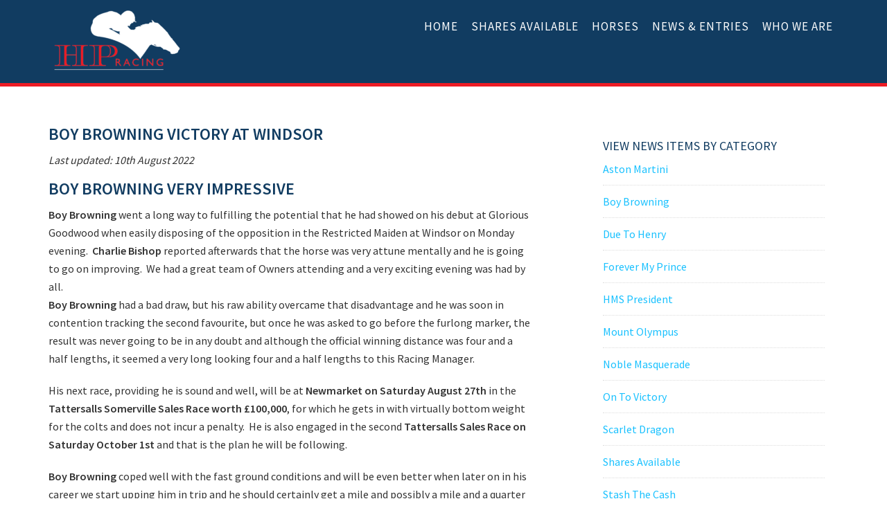

--- FILE ---
content_type: text/html; charset=UTF-8
request_url: https://www.henryponsonby.com/boy-browning-victory-at-windsor/
body_size: 10941
content:
<!DOCTYPE html>
<html lang="en-GB">
<head >
<meta charset="UTF-8" />
<meta name="viewport" content="width=device-width, initial-scale=1" />
<meta name='robots' content='index, follow, max-image-preview:large, max-snippet:-1, max-video-preview:-1' />

	<!-- This site is optimized with the Yoast SEO plugin v26.5 - https://yoast.com/wordpress/plugins/seo/ -->
	<title>BOY BROWNING VICTORY AT WINDSOR - HP Racing</title>
	<link rel="canonical" href="https://www.henryponsonby.com/boy-browning-victory-at-windsor/" />
	<meta property="og:locale" content="en_GB" />
	<meta property="og:type" content="article" />
	<meta property="og:title" content="BOY BROWNING VICTORY AT WINDSOR - HP Racing" />
	<meta property="og:description" content="BOY BROWNING VERY IMPRESSIVE Boy Browning went a long way to fulfilling the potential that he had showed on his debut at Glorious Goodwood when easily disposing of the opposition in the Restricted Maiden at Windsor on Monday evening.&nbsp; Charlie Bishop reported afterwards that the horse was very attune mentally and he is going to [&hellip;]" />
	<meta property="og:url" content="https://www.henryponsonby.com/boy-browning-victory-at-windsor/" />
	<meta property="og:site_name" content="HP Racing" />
	<meta property="article:author" content="https://www.facebook.com/profile.php?id=100092739246302" />
	<meta property="article:published_time" content="2022-08-10T12:34:12+00:00" />
	<meta property="article:modified_time" content="2022-08-10T12:35:17+00:00" />
	<meta property="og:image" content="http://www.henryponsonby.com/wp-content/uploads/Boy-B-Charlie-Bishop-win-at-Windsor-08.08.2022.jpg" />
	<meta property="og:image:width" content="1713" />
	<meta property="og:image:height" content="1223" />
	<meta property="og:image:type" content="image/jpeg" />
	<meta name="author" content="henryp" />
	<meta name="twitter:card" content="summary_large_image" />
	<meta name="twitter:creator" content="@PonsonbyHenry" />
	<meta name="twitter:site" content="@PonsonbyHenry" />
	<meta name="twitter:label1" content="Written by" />
	<meta name="twitter:data1" content="henryp" />
	<meta name="twitter:label2" content="Estimated reading time" />
	<meta name="twitter:data2" content="1 minute" />
	<script type="application/ld+json" class="yoast-schema-graph">{"@context":"https://schema.org","@graph":[{"@type":"Article","@id":"https://www.henryponsonby.com/boy-browning-victory-at-windsor/#article","isPartOf":{"@id":"https://www.henryponsonby.com/boy-browning-victory-at-windsor/"},"author":{"name":"henryp","@id":"https://18.171.16.30/#/schema/person/be0d2b57a3ef350ce7a7be69cbef4891"},"headline":"BOY BROWNING VICTORY AT WINDSOR","datePublished":"2022-08-10T12:34:12+00:00","dateModified":"2022-08-10T12:35:17+00:00","mainEntityOfPage":{"@id":"https://www.henryponsonby.com/boy-browning-victory-at-windsor/"},"wordCount":262,"publisher":{"@id":"https://18.171.16.30/#organization"},"image":{"@id":"https://www.henryponsonby.com/boy-browning-victory-at-windsor/#primaryimage"},"thumbnailUrl":"https://www.henryponsonby.com/wp-content/uploads/Boy-B-Charlie-Bishop-win-at-Windsor-08.08.2022.jpg","articleSection":["Boy Browning"],"inLanguage":"en-GB"},{"@type":"WebPage","@id":"https://www.henryponsonby.com/boy-browning-victory-at-windsor/","url":"https://www.henryponsonby.com/boy-browning-victory-at-windsor/","name":"BOY BROWNING VICTORY AT WINDSOR - HP Racing","isPartOf":{"@id":"https://18.171.16.30/#website"},"primaryImageOfPage":{"@id":"https://www.henryponsonby.com/boy-browning-victory-at-windsor/#primaryimage"},"image":{"@id":"https://www.henryponsonby.com/boy-browning-victory-at-windsor/#primaryimage"},"thumbnailUrl":"https://www.henryponsonby.com/wp-content/uploads/Boy-B-Charlie-Bishop-win-at-Windsor-08.08.2022.jpg","datePublished":"2022-08-10T12:34:12+00:00","dateModified":"2022-08-10T12:35:17+00:00","breadcrumb":{"@id":"https://www.henryponsonby.com/boy-browning-victory-at-windsor/#breadcrumb"},"inLanguage":"en-GB","potentialAction":[{"@type":"ReadAction","target":["https://www.henryponsonby.com/boy-browning-victory-at-windsor/"]}]},{"@type":"ImageObject","inLanguage":"en-GB","@id":"https://www.henryponsonby.com/boy-browning-victory-at-windsor/#primaryimage","url":"https://www.henryponsonby.com/wp-content/uploads/Boy-B-Charlie-Bishop-win-at-Windsor-08.08.2022.jpg","contentUrl":"https://www.henryponsonby.com/wp-content/uploads/Boy-B-Charlie-Bishop-win-at-Windsor-08.08.2022.jpg","width":1713,"height":1223},{"@type":"BreadcrumbList","@id":"https://www.henryponsonby.com/boy-browning-victory-at-windsor/#breadcrumb","itemListElement":[{"@type":"ListItem","position":1,"name":"Home","item":"https://18.171.16.30/"},{"@type":"ListItem","position":2,"name":"BOY BROWNING VICTORY AT WINDSOR"}]},{"@type":"WebSite","@id":"https://18.171.16.30/#website","url":"https://18.171.16.30/","name":"HP Racing","description":"Pioneers Of Horse Racing Syndicates","publisher":{"@id":"https://18.171.16.30/#organization"},"potentialAction":[{"@type":"SearchAction","target":{"@type":"EntryPoint","urlTemplate":"https://18.171.16.30/?s={search_term_string}"},"query-input":{"@type":"PropertyValueSpecification","valueRequired":true,"valueName":"search_term_string"}}],"inLanguage":"en-GB"},{"@type":"Organization","@id":"https://18.171.16.30/#organization","name":"Henry Ponsonby Racing","url":"https://18.171.16.30/","logo":{"@type":"ImageObject","inLanguage":"en-GB","@id":"https://18.171.16.30/#/schema/logo/image/","url":"http://henryponsonby.com/wp-content/uploads/HP-Racing-logo-3-small.png","contentUrl":"http://henryponsonby.com/wp-content/uploads/HP-Racing-logo-3-small.png","width":180,"height":120,"caption":"Henry Ponsonby Racing"},"image":{"@id":"https://18.171.16.30/#/schema/logo/image/"},"sameAs":["https://x.com/PonsonbyHenry","https://www.youtube.com/channel/UCdocZBJieKGaTk_B0RI575w?sub_confirmation=1"]},{"@type":"Person","@id":"https://18.171.16.30/#/schema/person/be0d2b57a3ef350ce7a7be69cbef4891","name":"henryp","image":{"@type":"ImageObject","inLanguage":"en-GB","@id":"https://18.171.16.30/#/schema/person/image/","url":"https://secure.gravatar.com/avatar/f5b8f31fdcbe31f1cd6b4256efd528f48eea0de97da702705bce48009ef20e34?s=96&d=mm&r=g","contentUrl":"https://secure.gravatar.com/avatar/f5b8f31fdcbe31f1cd6b4256efd528f48eea0de97da702705bce48009ef20e34?s=96&d=mm&r=g","caption":"henryp"},"description":"Pioneers in successful racehorse syndication for more than 40 years. Winners at Royal Ascot, Goodwood Festival, Aintree, Cheltenham Festival, York etc etc","sameAs":["https://www.facebook.com/profile.php?id=100092739246302","https://instagram.com/hpracingsyndicates?igshid=OGQ5ZDc2ODk2ZA==","https://www.youtube.com/channel/UCdocZBJieKGaTk_B0RI575w"],"url":"https://www.henryponsonby.com/author/henryp/"}]}</script>
	<!-- / Yoast SEO plugin. -->


<link rel='dns-prefetch' href='//fonts.googleapis.com' />
<link rel='dns-prefetch' href='//maxcdn.bootstrapcdn.com' />
<link rel="alternate" type="application/rss+xml" title="HP Racing &raquo; Feed" href="https://www.henryponsonby.com/feed/" />
<link rel="alternate" type="application/rss+xml" title="HP Racing &raquo; Comments Feed" href="https://www.henryponsonby.com/comments/feed/" />
<link rel="alternate" title="oEmbed (JSON)" type="application/json+oembed" href="https://www.henryponsonby.com/wp-json/oembed/1.0/embed?url=https%3A%2F%2Fwww.henryponsonby.com%2Fboy-browning-victory-at-windsor%2F" />
<link rel="alternate" title="oEmbed (XML)" type="text/xml+oembed" href="https://www.henryponsonby.com/wp-json/oembed/1.0/embed?url=https%3A%2F%2Fwww.henryponsonby.com%2Fboy-browning-victory-at-windsor%2F&#038;format=xml" />
<style id='wp-img-auto-sizes-contain-inline-css' type='text/css'>
img:is([sizes=auto i],[sizes^="auto," i]){contain-intrinsic-size:3000px 1500px}
/*# sourceURL=wp-img-auto-sizes-contain-inline-css */
</style>
<link rel='stylesheet' id='squareone-css' href='https://www.henryponsonby.com/wp-content/themes/squareone/style.css?ver=1.0.0' type='text/css' media='all' />
<style id='wp-emoji-styles-inline-css' type='text/css'>

	img.wp-smiley, img.emoji {
		display: inline !important;
		border: none !important;
		box-shadow: none !important;
		height: 1em !important;
		width: 1em !important;
		margin: 0 0.07em !important;
		vertical-align: -0.1em !important;
		background: none !important;
		padding: 0 !important;
	}
/*# sourceURL=wp-emoji-styles-inline-css */
</style>
<style id='wp-block-library-inline-css' type='text/css'>
:root{--wp-block-synced-color:#7a00df;--wp-block-synced-color--rgb:122,0,223;--wp-bound-block-color:var(--wp-block-synced-color);--wp-editor-canvas-background:#ddd;--wp-admin-theme-color:#007cba;--wp-admin-theme-color--rgb:0,124,186;--wp-admin-theme-color-darker-10:#006ba1;--wp-admin-theme-color-darker-10--rgb:0,107,160.5;--wp-admin-theme-color-darker-20:#005a87;--wp-admin-theme-color-darker-20--rgb:0,90,135;--wp-admin-border-width-focus:2px}@media (min-resolution:192dpi){:root{--wp-admin-border-width-focus:1.5px}}.wp-element-button{cursor:pointer}:root .has-very-light-gray-background-color{background-color:#eee}:root .has-very-dark-gray-background-color{background-color:#313131}:root .has-very-light-gray-color{color:#eee}:root .has-very-dark-gray-color{color:#313131}:root .has-vivid-green-cyan-to-vivid-cyan-blue-gradient-background{background:linear-gradient(135deg,#00d084,#0693e3)}:root .has-purple-crush-gradient-background{background:linear-gradient(135deg,#34e2e4,#4721fb 50%,#ab1dfe)}:root .has-hazy-dawn-gradient-background{background:linear-gradient(135deg,#faaca8,#dad0ec)}:root .has-subdued-olive-gradient-background{background:linear-gradient(135deg,#fafae1,#67a671)}:root .has-atomic-cream-gradient-background{background:linear-gradient(135deg,#fdd79a,#004a59)}:root .has-nightshade-gradient-background{background:linear-gradient(135deg,#330968,#31cdcf)}:root .has-midnight-gradient-background{background:linear-gradient(135deg,#020381,#2874fc)}:root{--wp--preset--font-size--normal:16px;--wp--preset--font-size--huge:42px}.has-regular-font-size{font-size:1em}.has-larger-font-size{font-size:2.625em}.has-normal-font-size{font-size:var(--wp--preset--font-size--normal)}.has-huge-font-size{font-size:var(--wp--preset--font-size--huge)}.has-text-align-center{text-align:center}.has-text-align-left{text-align:left}.has-text-align-right{text-align:right}.has-fit-text{white-space:nowrap!important}#end-resizable-editor-section{display:none}.aligncenter{clear:both}.items-justified-left{justify-content:flex-start}.items-justified-center{justify-content:center}.items-justified-right{justify-content:flex-end}.items-justified-space-between{justify-content:space-between}.screen-reader-text{border:0;clip-path:inset(50%);height:1px;margin:-1px;overflow:hidden;padding:0;position:absolute;width:1px;word-wrap:normal!important}.screen-reader-text:focus{background-color:#ddd;clip-path:none;color:#444;display:block;font-size:1em;height:auto;left:5px;line-height:normal;padding:15px 23px 14px;text-decoration:none;top:5px;width:auto;z-index:100000}html :where(.has-border-color){border-style:solid}html :where([style*=border-top-color]){border-top-style:solid}html :where([style*=border-right-color]){border-right-style:solid}html :where([style*=border-bottom-color]){border-bottom-style:solid}html :where([style*=border-left-color]){border-left-style:solid}html :where([style*=border-width]){border-style:solid}html :where([style*=border-top-width]){border-top-style:solid}html :where([style*=border-right-width]){border-right-style:solid}html :where([style*=border-bottom-width]){border-bottom-style:solid}html :where([style*=border-left-width]){border-left-style:solid}html :where(img[class*=wp-image-]){height:auto;max-width:100%}:where(figure){margin:0 0 1em}html :where(.is-position-sticky){--wp-admin--admin-bar--position-offset:var(--wp-admin--admin-bar--height,0px)}@media screen and (max-width:600px){html :where(.is-position-sticky){--wp-admin--admin-bar--position-offset:0px}}

/*# sourceURL=wp-block-library-inline-css */
</style><style id='global-styles-inline-css' type='text/css'>
:root{--wp--preset--aspect-ratio--square: 1;--wp--preset--aspect-ratio--4-3: 4/3;--wp--preset--aspect-ratio--3-4: 3/4;--wp--preset--aspect-ratio--3-2: 3/2;--wp--preset--aspect-ratio--2-3: 2/3;--wp--preset--aspect-ratio--16-9: 16/9;--wp--preset--aspect-ratio--9-16: 9/16;--wp--preset--color--black: #000000;--wp--preset--color--cyan-bluish-gray: #abb8c3;--wp--preset--color--white: #ffffff;--wp--preset--color--pale-pink: #f78da7;--wp--preset--color--vivid-red: #cf2e2e;--wp--preset--color--luminous-vivid-orange: #ff6900;--wp--preset--color--luminous-vivid-amber: #fcb900;--wp--preset--color--light-green-cyan: #7bdcb5;--wp--preset--color--vivid-green-cyan: #00d084;--wp--preset--color--pale-cyan-blue: #8ed1fc;--wp--preset--color--vivid-cyan-blue: #0693e3;--wp--preset--color--vivid-purple: #9b51e0;--wp--preset--gradient--vivid-cyan-blue-to-vivid-purple: linear-gradient(135deg,rgb(6,147,227) 0%,rgb(155,81,224) 100%);--wp--preset--gradient--light-green-cyan-to-vivid-green-cyan: linear-gradient(135deg,rgb(122,220,180) 0%,rgb(0,208,130) 100%);--wp--preset--gradient--luminous-vivid-amber-to-luminous-vivid-orange: linear-gradient(135deg,rgb(252,185,0) 0%,rgb(255,105,0) 100%);--wp--preset--gradient--luminous-vivid-orange-to-vivid-red: linear-gradient(135deg,rgb(255,105,0) 0%,rgb(207,46,46) 100%);--wp--preset--gradient--very-light-gray-to-cyan-bluish-gray: linear-gradient(135deg,rgb(238,238,238) 0%,rgb(169,184,195) 100%);--wp--preset--gradient--cool-to-warm-spectrum: linear-gradient(135deg,rgb(74,234,220) 0%,rgb(151,120,209) 20%,rgb(207,42,186) 40%,rgb(238,44,130) 60%,rgb(251,105,98) 80%,rgb(254,248,76) 100%);--wp--preset--gradient--blush-light-purple: linear-gradient(135deg,rgb(255,206,236) 0%,rgb(152,150,240) 100%);--wp--preset--gradient--blush-bordeaux: linear-gradient(135deg,rgb(254,205,165) 0%,rgb(254,45,45) 50%,rgb(107,0,62) 100%);--wp--preset--gradient--luminous-dusk: linear-gradient(135deg,rgb(255,203,112) 0%,rgb(199,81,192) 50%,rgb(65,88,208) 100%);--wp--preset--gradient--pale-ocean: linear-gradient(135deg,rgb(255,245,203) 0%,rgb(182,227,212) 50%,rgb(51,167,181) 100%);--wp--preset--gradient--electric-grass: linear-gradient(135deg,rgb(202,248,128) 0%,rgb(113,206,126) 100%);--wp--preset--gradient--midnight: linear-gradient(135deg,rgb(2,3,129) 0%,rgb(40,116,252) 100%);--wp--preset--font-size--small: 13px;--wp--preset--font-size--medium: 20px;--wp--preset--font-size--large: 36px;--wp--preset--font-size--x-large: 42px;--wp--preset--spacing--20: 0.44rem;--wp--preset--spacing--30: 0.67rem;--wp--preset--spacing--40: 1rem;--wp--preset--spacing--50: 1.5rem;--wp--preset--spacing--60: 2.25rem;--wp--preset--spacing--70: 3.38rem;--wp--preset--spacing--80: 5.06rem;--wp--preset--shadow--natural: 6px 6px 9px rgba(0, 0, 0, 0.2);--wp--preset--shadow--deep: 12px 12px 50px rgba(0, 0, 0, 0.4);--wp--preset--shadow--sharp: 6px 6px 0px rgba(0, 0, 0, 0.2);--wp--preset--shadow--outlined: 6px 6px 0px -3px rgb(255, 255, 255), 6px 6px rgb(0, 0, 0);--wp--preset--shadow--crisp: 6px 6px 0px rgb(0, 0, 0);}:where(.is-layout-flex){gap: 0.5em;}:where(.is-layout-grid){gap: 0.5em;}body .is-layout-flex{display: flex;}.is-layout-flex{flex-wrap: wrap;align-items: center;}.is-layout-flex > :is(*, div){margin: 0;}body .is-layout-grid{display: grid;}.is-layout-grid > :is(*, div){margin: 0;}:where(.wp-block-columns.is-layout-flex){gap: 2em;}:where(.wp-block-columns.is-layout-grid){gap: 2em;}:where(.wp-block-post-template.is-layout-flex){gap: 1.25em;}:where(.wp-block-post-template.is-layout-grid){gap: 1.25em;}.has-black-color{color: var(--wp--preset--color--black) !important;}.has-cyan-bluish-gray-color{color: var(--wp--preset--color--cyan-bluish-gray) !important;}.has-white-color{color: var(--wp--preset--color--white) !important;}.has-pale-pink-color{color: var(--wp--preset--color--pale-pink) !important;}.has-vivid-red-color{color: var(--wp--preset--color--vivid-red) !important;}.has-luminous-vivid-orange-color{color: var(--wp--preset--color--luminous-vivid-orange) !important;}.has-luminous-vivid-amber-color{color: var(--wp--preset--color--luminous-vivid-amber) !important;}.has-light-green-cyan-color{color: var(--wp--preset--color--light-green-cyan) !important;}.has-vivid-green-cyan-color{color: var(--wp--preset--color--vivid-green-cyan) !important;}.has-pale-cyan-blue-color{color: var(--wp--preset--color--pale-cyan-blue) !important;}.has-vivid-cyan-blue-color{color: var(--wp--preset--color--vivid-cyan-blue) !important;}.has-vivid-purple-color{color: var(--wp--preset--color--vivid-purple) !important;}.has-black-background-color{background-color: var(--wp--preset--color--black) !important;}.has-cyan-bluish-gray-background-color{background-color: var(--wp--preset--color--cyan-bluish-gray) !important;}.has-white-background-color{background-color: var(--wp--preset--color--white) !important;}.has-pale-pink-background-color{background-color: var(--wp--preset--color--pale-pink) !important;}.has-vivid-red-background-color{background-color: var(--wp--preset--color--vivid-red) !important;}.has-luminous-vivid-orange-background-color{background-color: var(--wp--preset--color--luminous-vivid-orange) !important;}.has-luminous-vivid-amber-background-color{background-color: var(--wp--preset--color--luminous-vivid-amber) !important;}.has-light-green-cyan-background-color{background-color: var(--wp--preset--color--light-green-cyan) !important;}.has-vivid-green-cyan-background-color{background-color: var(--wp--preset--color--vivid-green-cyan) !important;}.has-pale-cyan-blue-background-color{background-color: var(--wp--preset--color--pale-cyan-blue) !important;}.has-vivid-cyan-blue-background-color{background-color: var(--wp--preset--color--vivid-cyan-blue) !important;}.has-vivid-purple-background-color{background-color: var(--wp--preset--color--vivid-purple) !important;}.has-black-border-color{border-color: var(--wp--preset--color--black) !important;}.has-cyan-bluish-gray-border-color{border-color: var(--wp--preset--color--cyan-bluish-gray) !important;}.has-white-border-color{border-color: var(--wp--preset--color--white) !important;}.has-pale-pink-border-color{border-color: var(--wp--preset--color--pale-pink) !important;}.has-vivid-red-border-color{border-color: var(--wp--preset--color--vivid-red) !important;}.has-luminous-vivid-orange-border-color{border-color: var(--wp--preset--color--luminous-vivid-orange) !important;}.has-luminous-vivid-amber-border-color{border-color: var(--wp--preset--color--luminous-vivid-amber) !important;}.has-light-green-cyan-border-color{border-color: var(--wp--preset--color--light-green-cyan) !important;}.has-vivid-green-cyan-border-color{border-color: var(--wp--preset--color--vivid-green-cyan) !important;}.has-pale-cyan-blue-border-color{border-color: var(--wp--preset--color--pale-cyan-blue) !important;}.has-vivid-cyan-blue-border-color{border-color: var(--wp--preset--color--vivid-cyan-blue) !important;}.has-vivid-purple-border-color{border-color: var(--wp--preset--color--vivid-purple) !important;}.has-vivid-cyan-blue-to-vivid-purple-gradient-background{background: var(--wp--preset--gradient--vivid-cyan-blue-to-vivid-purple) !important;}.has-light-green-cyan-to-vivid-green-cyan-gradient-background{background: var(--wp--preset--gradient--light-green-cyan-to-vivid-green-cyan) !important;}.has-luminous-vivid-amber-to-luminous-vivid-orange-gradient-background{background: var(--wp--preset--gradient--luminous-vivid-amber-to-luminous-vivid-orange) !important;}.has-luminous-vivid-orange-to-vivid-red-gradient-background{background: var(--wp--preset--gradient--luminous-vivid-orange-to-vivid-red) !important;}.has-very-light-gray-to-cyan-bluish-gray-gradient-background{background: var(--wp--preset--gradient--very-light-gray-to-cyan-bluish-gray) !important;}.has-cool-to-warm-spectrum-gradient-background{background: var(--wp--preset--gradient--cool-to-warm-spectrum) !important;}.has-blush-light-purple-gradient-background{background: var(--wp--preset--gradient--blush-light-purple) !important;}.has-blush-bordeaux-gradient-background{background: var(--wp--preset--gradient--blush-bordeaux) !important;}.has-luminous-dusk-gradient-background{background: var(--wp--preset--gradient--luminous-dusk) !important;}.has-pale-ocean-gradient-background{background: var(--wp--preset--gradient--pale-ocean) !important;}.has-electric-grass-gradient-background{background: var(--wp--preset--gradient--electric-grass) !important;}.has-midnight-gradient-background{background: var(--wp--preset--gradient--midnight) !important;}.has-small-font-size{font-size: var(--wp--preset--font-size--small) !important;}.has-medium-font-size{font-size: var(--wp--preset--font-size--medium) !important;}.has-large-font-size{font-size: var(--wp--preset--font-size--large) !important;}.has-x-large-font-size{font-size: var(--wp--preset--font-size--x-large) !important;}
/*# sourceURL=global-styles-inline-css */
</style>

<style id='classic-theme-styles-inline-css' type='text/css'>
/*! This file is auto-generated */
.wp-block-button__link{color:#fff;background-color:#32373c;border-radius:9999px;box-shadow:none;text-decoration:none;padding:calc(.667em + 2px) calc(1.333em + 2px);font-size:1.125em}.wp-block-file__button{background:#32373c;color:#fff;text-decoration:none}
/*# sourceURL=/wp-includes/css/classic-themes.min.css */
</style>
<link rel='stylesheet' id='google-fonts-css' href='//fonts.googleapis.com/css?family=Source+Sans+Pro%3A200%2C300%2C400%2C500%2C600&#038;ver=1.0.0' type='text/css' media='all' />
<link rel='stylesheet' id='dashicons-css' href='https://www.henryponsonby.com/wp-includes/css/dashicons.min.css?ver=6.9' type='text/css' media='all' />
<link rel='stylesheet' id='font-awesome-css' href='https://maxcdn.bootstrapcdn.com/font-awesome/4.5.0/css/font-awesome.min.css?ver=4.5.0' type='text/css' media='all' />
<link rel='stylesheet' id='__EPYT__style-css' href='https://www.henryponsonby.com/wp-content/plugins/youtube-embed-plus/styles/ytprefs.min.css?ver=14.2.3.2' type='text/css' media='all' />
<style id='__EPYT__style-inline-css' type='text/css'>

                .epyt-gallery-thumb {
                        width: 33.333%;
                }
                
                         @media (min-width:0px) and (max-width: 767px) {
                            .epyt-gallery-rowbreak {
                                display: none;
                            }
                            .epyt-gallery-allthumbs[class*="epyt-cols"] .epyt-gallery-thumb {
                                width: 100% !important;
                            }
                          }
/*# sourceURL=__EPYT__style-inline-css */
</style>
<link rel='stylesheet' id='wp-block-heading-css' href='https://www.henryponsonby.com/wp-includes/blocks/heading/style.min.css?ver=6.9' type='text/css' media='all' />
<link rel='stylesheet' id='wp-block-paragraph-css' href='https://www.henryponsonby.com/wp-includes/blocks/paragraph/style.min.css?ver=6.9' type='text/css' media='all' />
<script type="text/javascript" src="https://www.henryponsonby.com/wp-includes/js/jquery/jquery.min.js?ver=3.7.1" id="jquery-core-js"></script>
<script type="text/javascript" src="https://www.henryponsonby.com/wp-includes/js/jquery/jquery-migrate.min.js?ver=3.4.1" id="jquery-migrate-js"></script>
<script type="text/javascript" src="https://www.henryponsonby.com/wp-content/themes/squareone/js/global.js?ver=1.0.0" id="squareone-global-js"></script>
<script type="text/javascript" id="__ytprefs__-js-extra">
/* <![CDATA[ */
var _EPYT_ = {"ajaxurl":"https://www.henryponsonby.com/wp-admin/admin-ajax.php","security":"096f9c9445","gallery_scrolloffset":"160","eppathtoscripts":"https://www.henryponsonby.com/wp-content/plugins/youtube-embed-plus/scripts/","eppath":"https://www.henryponsonby.com/wp-content/plugins/youtube-embed-plus/","epresponsiveselector":"[]","epdovol":"1","version":"14.2.3.2","evselector":"iframe.__youtube_prefs__[src], iframe[src*=\"youtube.com/embed/\"], iframe[src*=\"youtube-nocookie.com/embed/\"]","ajax_compat":"","maxres_facade":"eager","ytapi_load":"light","pause_others":"","stopMobileBuffer":"1","facade_mode":"","not_live_on_channel":""};
//# sourceURL=__ytprefs__-js-extra
/* ]]> */
</script>
<script type="text/javascript" src="https://www.henryponsonby.com/wp-content/plugins/youtube-embed-plus/scripts/ytprefs.min.js?ver=14.2.3.2" id="__ytprefs__-js"></script>
<link rel="https://api.w.org/" href="https://www.henryponsonby.com/wp-json/" /><link rel="alternate" title="JSON" type="application/json" href="https://www.henryponsonby.com/wp-json/wp/v2/posts/5585" /><link rel="EditURI" type="application/rsd+xml" title="RSD" href="https://www.henryponsonby.com/xmlrpc.php?rsd" />
<meta name="generator" content="WordPress 6.9" />
<link rel='shortlink' href='https://www.henryponsonby.com/?p=5585' />
<link rel="icon" href="https://www.henryponsonby.com/wp-content/themes/squareone/images/favicon.ico" />
<style type="text/css">.site-title a { background: url(https://www.henryponsonby.com/wp-content/uploads/2024/01/cropped-HP-Racing-logo-WL.png) no-repeat !important; }</style>
		<style type="text/css" id="wp-custom-css">
			html {
  scroll-behavior: smooth;
}

.testimonials .first,
.testimonials .second, 
.testimonials .third {
	padding: 20px 45px;
}
img.home-page-image {
	float: none;
}
.front-page-1 {
	text-shadow: 3px 3px 10px #000;
}
.front-page-1 .welcome {
	margin-top: 200px;
}
.front-page-1 .welcome .arrow {
	margin-top: 10px;
}
.genesis-nav-menu .menu-item a:focus {
	outline: none;
}
.site-header .site-title a:focus {
	outline: none;
}
.gallery img:hover, .gallery img:focus {
	outline: none;
}
.front-page-6 p {
	text-align: left;
}
.entry-header .entry-meta {
	margin-bottom: 5px;
	margin-top: 5px;
}
.front-page-6 .widget {
	padding: 20px 0;
}
.front-page-6 .one-half p {
	text-align: center;
}
#front-page-8
{
	margin-top: 100px;
}
.front-page-4 p {
	font-size: 2.0rem;
}
.what-we-do {
	margin-top: 45px;
	line-height: 2.5;
	font-size: 2.5rem !important;
}
.intro-text-home {
	padding: 30px 0;
	text-align: center !important;
	font-size: 2.5rem !important;
}
.front-page-3 {
	background-position: 50% 0 !important;
}
.front-page-5 {
	background-position: 50% 50% !important;
}
.front-page-3 .image-section,
.front-page-5 .image-section{
	padding: 500px 0 200px;
}
img.wp-post-image {
	display: none;
}

@media only screen and (max-width: 1023px)
{
	.front-page-1, .front-page-3, .front-page-5, .front-page-7, .footer-widgets {
		background-size: contain;
		width: 100vw;
	}
	.front-page-3 .image-section, .front-page-5 .image-section
	{
		padding: 35% 0px;
	}
	.front-page-1 .flexible-widgets {
		padding: 0;
	}
	.front-page-1 .welcome {
		margin: 5%;
	}
	.front-page-1 .welcome h2 {
		font-size: 30px;
	}
	.testimonials .second, .testimonials .third {
		display: none;
	}
	.testimonials .first {
		width: 100%;
		margin: auto;
	}
}


/* MENU COLOURS FOR ALI */

.front-page .genesis-nav-menu > .menu-item > a

{
	color: red;
	
}		</style>
		</head>
<body class="wp-singular post-template-default single single-post postid-5585 single-format-standard wp-theme-genesis wp-child-theme-squareone custom-header header-image header-full-width content-sidebar genesis-breadcrumbs-hidden genesis-footer-widgets-visible"><a href="#top" class="to-top" title="Back to top"></a><div class="site-container"><ul class="genesis-skip-link"><li><a href="#genesis-nav-primary" class="screen-reader-shortcut"> Skip to primary navigation</a></li><li><a href="#genesis-content" class="screen-reader-shortcut"> Skip to main content</a></li><li><a href="#genesis-sidebar-primary" class="screen-reader-shortcut"> Skip to primary sidebar</a></li><li><a href="#genesis-footer-widgets" class="screen-reader-shortcut"> Skip to footer</a></li></ul><header class="site-header"><div class="wrap"><div class="title-area"><p class="site-title"><a href="https://www.henryponsonby.com/">HP Racing</a></p><p class="site-description">Pioneers Of Horse Racing Syndicates</p></div><nav class="nav-primary" aria-label="Main" id="genesis-nav-primary"><div class="wrap"><ul id="menu-navigation" class="menu genesis-nav-menu menu-primary js-superfish"><li id="menu-item-4508" class="menu-item menu-item-type-custom menu-item-object-custom menu-item-4508"><a href="http://henryponsonby.com"><span >Home</span></a></li>
<li id="menu-item-148" class="menu-item menu-item-type-custom menu-item-object-custom menu-item-has-children menu-item-148"><a href="#"><span >Shares Available</span></a>
<ul class="sub-menu">
	<li id="menu-item-65" class="menu-item menu-item-type-post_type menu-item-object-page menu-item-65"><a href="https://www.henryponsonby.com/shares-available/shares-available/"><span >Shares Available</span></a></li>
	<li id="menu-item-63" class="menu-item menu-item-type-post_type menu-item-object-page menu-item-63"><a href="https://www.henryponsonby.com/shares-available/benefits/"><span >Shares Information</span></a></li>
</ul>
</li>
<li id="menu-item-256" class="menu-item menu-item-type-custom menu-item-object-custom menu-item-has-children menu-item-256"><a href="#"><span >Horses</span></a>
<ul class="sub-menu">
	<li id="menu-item-257" class="menu-item menu-item-type-post_type menu-item-object-page menu-item-257"><a href="https://www.henryponsonby.com/our-horses/our-team-of-horses/"><span >Our Team of Horses</span></a></li>
	<li id="menu-item-122" class="menu-item menu-item-type-post_type menu-item-object-page menu-item-122"><a href="https://www.henryponsonby.com/our-trainers/"><span >Trainers</span></a></li>
	<li id="menu-item-258" class="menu-item menu-item-type-post_type menu-item-object-page menu-item-258"><a href="https://www.henryponsonby.com/our-horses/hall-of-fame/"><span >Hall of Fame</span></a></li>
</ul>
</li>
<li id="menu-item-191" class="menu-item menu-item-type-custom menu-item-object-custom menu-item-has-children menu-item-191"><a href="#"><span >News &#038; Entries</span></a>
<ul class="sub-menu">
	<li id="menu-item-5077" class="menu-item menu-item-type-post_type menu-item-object-page menu-item-5077"><a href="https://www.henryponsonby.com/news/entries-being-considered/"><span >Entries Being Considered</span></a></li>
	<li id="menu-item-1167" class="menu-item menu-item-type-custom menu-item-object-custom menu-item-1167"><a href="http://henryponsonby.com/latestnews/latest-news/"><span >Latest News</span></a></li>
	<li id="menu-item-2299" class="menu-item menu-item-type-post_type menu-item-object-page menu-item-2299"><a href="https://www.henryponsonby.com/horse-videos/"><span >Video Gallery</span></a></li>
</ul>
</li>
<li id="menu-item-6576" class="menu-item menu-item-type-post_type menu-item-object-page menu-item-6576"><a href="https://www.henryponsonby.com/who-we-are/"><span >Who We Are</span></a></li>
</ul></div></nav></div></header><div class="site-inner"><div class="content-sidebar-wrap"><main class="content" id="genesis-content"><article class="post-5585 post type-post status-publish format-standard has-post-thumbnail category-boy-browning category-uncategorised entry" aria-label="BOY BROWNING VICTORY AT WINDSOR"><header class="entry-header"><h1 class="entry-title">BOY BROWNING VICTORY AT WINDSOR</h1>
<p class="entry-meta">Last updated: 10th August 2022 </p></header><div class="entry-content"><img width="300" height="214" src="https://www.henryponsonby.com/wp-content/uploads/Boy-B-Charlie-Bishop-win-at-Windsor-08.08.2022-300x214.jpg" class="attachment-medium size-medium wp-post-image" alt="" decoding="async" srcset="https://www.henryponsonby.com/wp-content/uploads/Boy-B-Charlie-Bishop-win-at-Windsor-08.08.2022-300x214.jpg 300w, https://www.henryponsonby.com/wp-content/uploads/Boy-B-Charlie-Bishop-win-at-Windsor-08.08.2022-150x107.jpg 150w, https://www.henryponsonby.com/wp-content/uploads/Boy-B-Charlie-Bishop-win-at-Windsor-08.08.2022-800x571.jpg 800w, https://www.henryponsonby.com/wp-content/uploads/Boy-B-Charlie-Bishop-win-at-Windsor-08.08.2022-1536x1097.jpg 1536w, https://www.henryponsonby.com/wp-content/uploads/Boy-B-Charlie-Bishop-win-at-Windsor-08.08.2022.jpg 1713w" sizes="(max-width: 300px) 100vw, 300px" />
<h3 class="wp-block-heading">BOY BROWNING VERY IMPRESSIVE</h3>



<p><strong>Boy Browning</strong> went a long way to fulfilling the potential that he had showed on his debut at Glorious Goodwood when easily disposing of the opposition in the Restricted Maiden at Windsor on Monday evening.&nbsp; <strong>Charlie Bishop</strong> reported afterwards that the horse was very attune mentally and he is going to go on improving.&nbsp; We had a great team of Owners attending and a very exciting evening was had by all.<br><strong>Boy</strong> <strong>Browning</strong> had a bad draw, but his raw ability overcame that disadvantage and he was soon in contention tracking the second favourite, but once he was asked to go before the furlong marker, the result was never going to be in any doubt and although the official winning distance was four and a half lengths, it seemed a very long looking four and a half lengths to this Racing Manager.</p>



<p>His next race, providing he is sound and well, will be at <strong>Newmarket on Saturday August 27th</strong> in the <strong>Tattersalls Somerville Sales Race worth £100,000</strong>, for which he gets in with virtually bottom weight for the colts and does not incur a penalty.&nbsp; He is also engaged in the second <strong>Tattersalls Sales Race on Saturday October 1st</strong> and that is the plan he will be following.</p>



<p><strong>Boy Browning</strong> coped well with the fast ground conditions and will be even better when later on in his career we start upping him in trip and he should certainly get a mile and possibly a mile and a quarter on his pedigree.</p>
</div><footer class="entry-footer"></footer></article><div class="after-entry widget-area"><section id="custom_html-6" class="widget_text widget widget_custom_html"><div class="widget_text widget-wrap"><div class="textwidget custom-html-widget"></div></div></section>
</div></main><aside class="sidebar sidebar-primary widget-area" role="complementary" aria-label="Primary Sidebar" id="genesis-sidebar-primary"><section id="categories-4" class="widget widget_categories"><div class="widget-wrap"><h4 class="widget-title widgettitle">View News Items by Category</h4>

			<ul>
					<li class="cat-item cat-item-38"><a href="https://www.henryponsonby.com/category/aston-martini/">Aston Martini</a>
</li>
	<li class="cat-item cat-item-37"><a href="https://www.henryponsonby.com/category/boy-browning/">Boy Browning</a>
</li>
	<li class="cat-item cat-item-45"><a href="https://www.henryponsonby.com/category/due-to-henry/">Due To Henry</a>
</li>
	<li class="cat-item cat-item-39"><a href="https://www.henryponsonby.com/category/showcasing-ex-one-kiss/">Forever My Prince</a>
</li>
	<li class="cat-item cat-item-31"><a href="https://www.henryponsonby.com/category/hms-president/">HMS President</a>
</li>
	<li class="cat-item cat-item-36"><a href="https://www.henryponsonby.com/category/mount-olympus/">Mount Olympus</a>
</li>
	<li class="cat-item cat-item-40"><a href="https://www.henryponsonby.com/category/noble-masquerade/">Noble Masquerade</a>
</li>
	<li class="cat-item cat-item-9"><a href="https://www.henryponsonby.com/category/on-to-victory/">On To Victory</a>
</li>
	<li class="cat-item cat-item-17"><a href="https://www.henryponsonby.com/category/scarlet-dragon/">Scarlet Dragon</a>
</li>
	<li class="cat-item cat-item-8"><a href="https://www.henryponsonby.com/category/shares-available/">Shares Available</a>
</li>
	<li class="cat-item cat-item-44"><a href="https://www.henryponsonby.com/category/stash-the-cash/">Stash The Cash</a>
</li>
	<li class="cat-item cat-item-43"><a href="https://www.henryponsonby.com/category/ulysses-ex-daintys-daughter/">Troy Story</a>
</li>
	<li class="cat-item cat-item-1"><a href="https://www.henryponsonby.com/category/uncategorised/">Uncategorised</a>
</li>
	<li class="cat-item cat-item-10"><a href="https://www.henryponsonby.com/category/who-dares-wins/">Who Dares Wins</a>
</li>
			</ul>

			</div></section>
</aside></div></div><div class="footer-widgets" id="genesis-footer-widgets"><div class="wrap"><div class="widget-area footer-widgets-1 footer-widget-area"><section id="text-15" class="widget widget_text"><div class="widget-wrap"><h4 class="widget-title widgettitle">Contact Us</h4>
			<div class="textwidget"><p>
Phone:  01488 638 718<br />
Email: <a href="mailto:office@sheffordbloodstock.com"> office@sheffordbloodstock.com</a><br />
</p></div>
		</div></section>
</div><div class="widget-area footer-widgets-2 footer-widget-area"><section id="text-16" class="widget widget_text"><div class="widget-wrap"><h4 class="widget-title widgettitle">Follow Us</h4>
			<div class="textwidget"></br>
<p>
<a href="https://www.facebook.com/profile.php?id=100092739246302" target="_blank" rel="noopener noreferrer"><img src="/wp-content/uploads/facebook-icon.png" alt="" width="35" height="35" /></a>
</p>
<p>
<a href="https://instagram.com/hpracingsyndicates?igshid=OGQ5ZDc2ODk2ZA==" target="_blank" rel="noopener noreferrer"><img src="/wp-content/uploads/instagram-icon.jpg" alt="" width="35" height="35" /></a>
</p>
<p>
<script src="https://apis.google.com/js/platform.js"></script>
<div class="g-ytsubscribe" data-channelid="UCdocZBJieKGaTk_B0RI575w" data-layout="default" data-count="default"></div>
</p></div>
		</div></section>
</div><div class="widget-area footer-widgets-3 footer-widget-area"><section id="text-17" class="widget widget_text"><div class="widget-wrap">			<div class="textwidget"><a href="#top" id="smoothup" title="Back to top"></a></div>
		</div></section>
</div></div></div><footer class="site-footer"><div class="wrap"><nav class="nav-footer"></nav><div class="creds"><p>Copyright &copy;2026 &middot; <a href="http://henryponsonby.com">HP Racing</a> - All Rights Reserved</p></div><p>Copyright &#x000A9;&nbsp;2026 · <a href="http://appfinite.com/shop/squareone/">SquareOne Theme</a> on <a href="https://www.studiopress.com/">Genesis Framework</a> · <a href="https://wordpress.org/">WordPress</a> · <a rel="nofollow" href="https://www.henryponsonby.com/wp-login.php">Log in</a></p></div></footer></div><script type="speculationrules">
{"prefetch":[{"source":"document","where":{"and":[{"href_matches":"/*"},{"not":{"href_matches":["/wp-*.php","/wp-admin/*","/wp-content/uploads/*","/wp-content/*","/wp-content/plugins/*","/wp-content/themes/squareone/*","/wp-content/themes/genesis/*","/*\\?(.+)"]}},{"not":{"selector_matches":"a[rel~=\"nofollow\"]"}},{"not":{"selector_matches":".no-prefetch, .no-prefetch a"}}]},"eagerness":"conservative"}]}
</script>
<script type="text/javascript" src="https://www.henryponsonby.com/wp-includes/js/hoverIntent.min.js?ver=1.10.2" id="hoverIntent-js"></script>
<script type="text/javascript" src="https://www.henryponsonby.com/wp-content/themes/genesis/lib/js/menu/superfish.min.js?ver=1.7.10" id="superfish-js"></script>
<script type="text/javascript" src="https://www.henryponsonby.com/wp-content/themes/genesis/lib/js/menu/superfish.args.min.js?ver=3.4.0" id="superfish-args-js"></script>
<script type="text/javascript" src="https://www.henryponsonby.com/wp-content/themes/genesis/lib/js/skip-links.min.js?ver=3.4.0" id="skip-links-js"></script>
<script type="text/javascript" src="https://www.henryponsonby.com/wp-content/themes/squareone/js/back-to-top.js?ver=1.0" id="to-top-js"></script>
<script id="wp-emoji-settings" type="application/json">
{"baseUrl":"https://s.w.org/images/core/emoji/17.0.2/72x72/","ext":".png","svgUrl":"https://s.w.org/images/core/emoji/17.0.2/svg/","svgExt":".svg","source":{"concatemoji":"https://www.henryponsonby.com/wp-includes/js/wp-emoji-release.min.js?ver=6.9"}}
</script>
<script type="module">
/* <![CDATA[ */
/*! This file is auto-generated */
const a=JSON.parse(document.getElementById("wp-emoji-settings").textContent),o=(window._wpemojiSettings=a,"wpEmojiSettingsSupports"),s=["flag","emoji"];function i(e){try{var t={supportTests:e,timestamp:(new Date).valueOf()};sessionStorage.setItem(o,JSON.stringify(t))}catch(e){}}function c(e,t,n){e.clearRect(0,0,e.canvas.width,e.canvas.height),e.fillText(t,0,0);t=new Uint32Array(e.getImageData(0,0,e.canvas.width,e.canvas.height).data);e.clearRect(0,0,e.canvas.width,e.canvas.height),e.fillText(n,0,0);const a=new Uint32Array(e.getImageData(0,0,e.canvas.width,e.canvas.height).data);return t.every((e,t)=>e===a[t])}function p(e,t){e.clearRect(0,0,e.canvas.width,e.canvas.height),e.fillText(t,0,0);var n=e.getImageData(16,16,1,1);for(let e=0;e<n.data.length;e++)if(0!==n.data[e])return!1;return!0}function u(e,t,n,a){switch(t){case"flag":return n(e,"\ud83c\udff3\ufe0f\u200d\u26a7\ufe0f","\ud83c\udff3\ufe0f\u200b\u26a7\ufe0f")?!1:!n(e,"\ud83c\udde8\ud83c\uddf6","\ud83c\udde8\u200b\ud83c\uddf6")&&!n(e,"\ud83c\udff4\udb40\udc67\udb40\udc62\udb40\udc65\udb40\udc6e\udb40\udc67\udb40\udc7f","\ud83c\udff4\u200b\udb40\udc67\u200b\udb40\udc62\u200b\udb40\udc65\u200b\udb40\udc6e\u200b\udb40\udc67\u200b\udb40\udc7f");case"emoji":return!a(e,"\ud83e\u1fac8")}return!1}function f(e,t,n,a){let r;const o=(r="undefined"!=typeof WorkerGlobalScope&&self instanceof WorkerGlobalScope?new OffscreenCanvas(300,150):document.createElement("canvas")).getContext("2d",{willReadFrequently:!0}),s=(o.textBaseline="top",o.font="600 32px Arial",{});return e.forEach(e=>{s[e]=t(o,e,n,a)}),s}function r(e){var t=document.createElement("script");t.src=e,t.defer=!0,document.head.appendChild(t)}a.supports={everything:!0,everythingExceptFlag:!0},new Promise(t=>{let n=function(){try{var e=JSON.parse(sessionStorage.getItem(o));if("object"==typeof e&&"number"==typeof e.timestamp&&(new Date).valueOf()<e.timestamp+604800&&"object"==typeof e.supportTests)return e.supportTests}catch(e){}return null}();if(!n){if("undefined"!=typeof Worker&&"undefined"!=typeof OffscreenCanvas&&"undefined"!=typeof URL&&URL.createObjectURL&&"undefined"!=typeof Blob)try{var e="postMessage("+f.toString()+"("+[JSON.stringify(s),u.toString(),c.toString(),p.toString()].join(",")+"));",a=new Blob([e],{type:"text/javascript"});const r=new Worker(URL.createObjectURL(a),{name:"wpTestEmojiSupports"});return void(r.onmessage=e=>{i(n=e.data),r.terminate(),t(n)})}catch(e){}i(n=f(s,u,c,p))}t(n)}).then(e=>{for(const n in e)a.supports[n]=e[n],a.supports.everything=a.supports.everything&&a.supports[n],"flag"!==n&&(a.supports.everythingExceptFlag=a.supports.everythingExceptFlag&&a.supports[n]);var t;a.supports.everythingExceptFlag=a.supports.everythingExceptFlag&&!a.supports.flag,a.supports.everything||((t=a.source||{}).concatemoji?r(t.concatemoji):t.wpemoji&&t.twemoji&&(r(t.twemoji),r(t.wpemoji)))});
//# sourceURL=https://www.henryponsonby.com/wp-includes/js/wp-emoji-loader.min.js
/* ]]> */
</script>
</body></html>


--- FILE ---
content_type: text/html; charset=utf-8
request_url: https://accounts.google.com/o/oauth2/postmessageRelay?parent=https%3A%2F%2Fwww.henryponsonby.com&jsh=m%3B%2F_%2Fscs%2Fabc-static%2F_%2Fjs%2Fk%3Dgapi.lb.en.2kN9-TZiXrM.O%2Fd%3D1%2Frs%3DAHpOoo_B4hu0FeWRuWHfxnZ3V0WubwN7Qw%2Fm%3D__features__
body_size: 163
content:
<!DOCTYPE html><html><head><title></title><meta http-equiv="content-type" content="text/html; charset=utf-8"><meta http-equiv="X-UA-Compatible" content="IE=edge"><meta name="viewport" content="width=device-width, initial-scale=1, minimum-scale=1, maximum-scale=1, user-scalable=0"><script src='https://ssl.gstatic.com/accounts/o/2580342461-postmessagerelay.js' nonce="E-tqBJJu4RCOsDJvyMK_6w"></script></head><body><script type="text/javascript" src="https://apis.google.com/js/rpc:shindig_random.js?onload=init" nonce="E-tqBJJu4RCOsDJvyMK_6w"></script></body></html>

--- FILE ---
content_type: application/javascript
request_url: https://www.henryponsonby.com/wp-content/themes/squareone/js/back-to-top.js?ver=1.0
body_size: 205
content:
jQuery(document).ready(function($){
	$(window).scroll(function(){
        if ($(this).scrollTop() < 200) {
			$('.to-top') .fadeOut();
        } else {
			$('.to-top') .fadeIn();
        }
    });
	$('.to-top').on('click', function(){
		$('html, body').animate({scrollTop:0}, 'fast');
		return false;
		});
});
